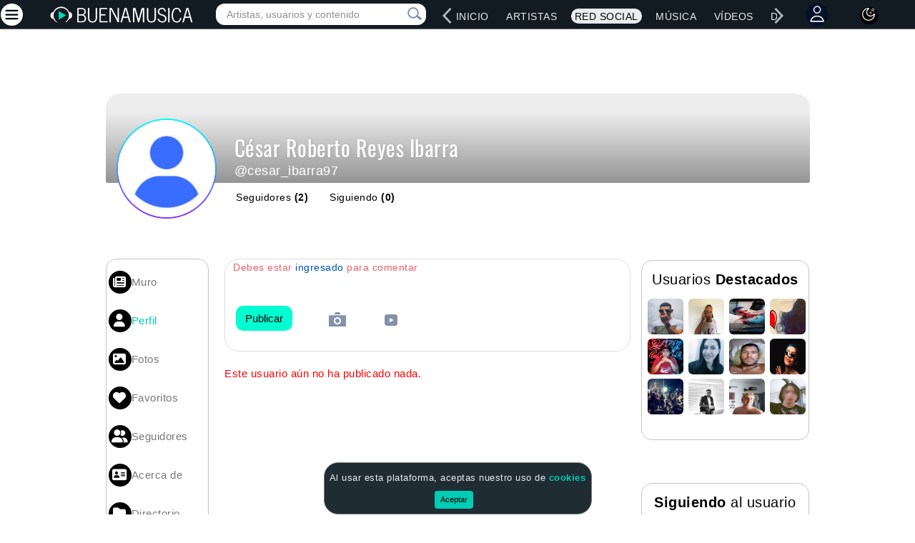

--- FILE ---
content_type: text/html; charset=UTF-8
request_url: https://buenamusica.com/actions/api.song.display.member.main.php?guid=caed9b58-6cc9-44eb-b656-9d474a6e61aa&skip=0&limit=3&random=1
body_size: 21
content:
<!--nomorenewvideo-->

--- FILE ---
content_type: text/html; charset=utf-8
request_url: https://www.google.com/recaptcha/api2/aframe
body_size: 270
content:
<!DOCTYPE HTML><html><head><meta http-equiv="content-type" content="text/html; charset=UTF-8"></head><body><script nonce="wmKZwKNLYLwQnHFCMFz33w">/** Anti-fraud and anti-abuse applications only. See google.com/recaptcha */ try{var clients={'sodar':'https://pagead2.googlesyndication.com/pagead/sodar?'};window.addEventListener("message",function(a){try{if(a.source===window.parent){var b=JSON.parse(a.data);var c=clients[b['id']];if(c){var d=document.createElement('img');d.src=c+b['params']+'&rc='+(localStorage.getItem("rc::a")?sessionStorage.getItem("rc::b"):"");window.document.body.appendChild(d);sessionStorage.setItem("rc::e",parseInt(sessionStorage.getItem("rc::e")||0)+1);localStorage.setItem("rc::h",'1768915666737');}}}catch(b){}});window.parent.postMessage("_grecaptcha_ready", "*");}catch(b){}</script></body></html>